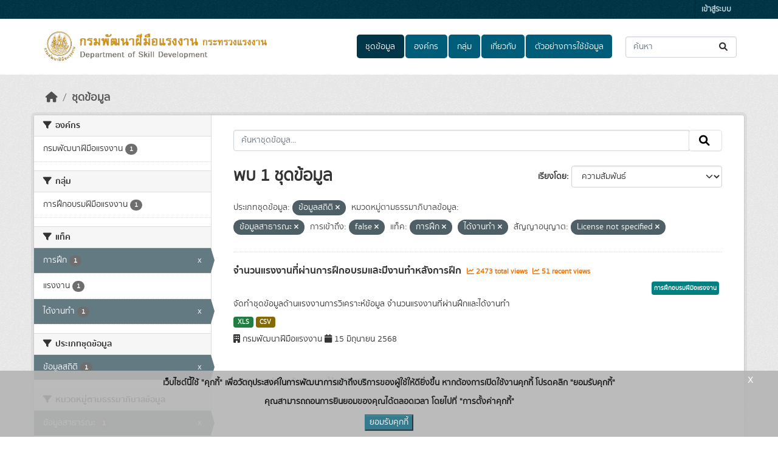

--- FILE ---
content_type: text/html; charset=utf-8
request_url: https://opendata.dsd.go.th/dataset/?data_type=%E0%B8%82%E0%B9%89%E0%B8%AD%E0%B8%A1%E0%B8%B9%E0%B8%A5%E0%B8%AA%E0%B8%96%E0%B8%B4%E0%B8%95%E0%B8%B4&data_category=%E0%B8%82%E0%B9%89%E0%B8%AD%E0%B8%A1%E0%B8%B9%E0%B8%A5%E0%B8%AA%E0%B8%B2%E0%B8%98%E0%B8%B2%E0%B8%A3%E0%B8%93%E0%B8%B0&private=false&tags=%E0%B8%81%E0%B8%B2%E0%B8%A3%E0%B8%9D%E0%B8%B6%E0%B8%81&tags=%E0%B9%84%E0%B8%94%E0%B9%89%E0%B8%87%E0%B8%B2%E0%B8%99%E0%B8%97%E0%B8%B3&license_id=License+not+specified
body_size: 9435
content:
<!DOCTYPE html>
<!--[if IE 9]> <html lang="th" class="ie9"> <![endif]-->
<!--[if gt IE 8]><!--> <html lang="th"  > <!--<![endif]-->
  <head>
    <meta charset="utf-8" />
      <meta name="csrf_field_name" content="_csrf_token" />
      <meta name="_csrf_token" content="IjAwODg4MGQ5ZGY5MjU5OGQ1NDQ2OTliOTQ0MmM2OTgxYTZiZjYzODMi.aX6bsA.lvuZd7kHpr6H4QL1n0ao95FuW3E" />

      <meta name="generator" content="ckan 2.10.7" />
      <meta name="viewport" content="width=device-width, initial-scale=1.0">
    <title>ชุดข้อมูล - opendata.dsd.go.th</title>

    
    
    <link rel="shortcut icon" href="/uploads/admin/2025-06-26-091734.798945Logo-DSD-01.png" />
    
    
        <link rel="alternate" type="text/n3" href="https://opendata.dsd.go.th/catalog.n3"/>
        <link rel="alternate" type="text/turtle" href="https://opendata.dsd.go.th/catalog.ttl"/>
        <link rel="alternate" type="application/rdf+xml" href="https://opendata.dsd.go.th/catalog.xml"/>
        <link rel="alternate" type="application/ld+json" href="https://opendata.dsd.go.th/catalog.jsonld"/>
    

  
  
    
  
      
      
      
    
  

    
    

  

  


    



    
  
      
      
    
  <script
  src="https://code.jquery.com/jquery-3.7.1.js"
  integrity="sha256-eKhayi8LEQwp4NKxN+CfCh+3qOVUtJn3QNZ0TciWLP4="
  crossorigin="anonymous"></script>
  <script
  src="https://code.jquery.com/ui/1.14.1/jquery-ui.js"
  integrity="sha256-9zljDKpE/mQxmaR4V2cGVaQ7arF3CcXxarvgr7Sj8Uc="
  crossorigin="anonymous"></script>
  <!--<script
  src="https://cdn.jsdelivr.net/npm/bootstrap@5.3.3/dist/js/bootstrap.min.js"
  integrity="sha384-0pUGZvbkm6XF6gxjEnlmuGrJXVbNuzT9qBBavbLwCsOGabYfZo0T0to5eqruptLy"
  crossorigin="anonymous"></script>-->


    
    <link href="/webassets/base/1c87a999_main.css" rel="stylesheet"/>
<link href="/webassets/ckanext-scheming/728ec589_scheming_css.css" rel="stylesheet"/>
<link href="/webassets/ckanext-geoview/f197a782_geo-resource-styles.css" rel="stylesheet"/>
<link href="/webassets/ckanext-activity/6ac15be0_activity.css" rel="stylesheet"/>
<link href="/webassets/ckanext-thai-gdc/bc075137_thai_gdc.css" rel="stylesheet"/>
<link href="/webassets/ckanext-thai-gdc/3c316e2d_thai_gdc_main.css" rel="stylesheet"/>
    
  </head>

  
  <body data-site-root="https://opendata.dsd.go.th/" data-locale-root="https://opendata.dsd.go.th/" >

    
    <div class="visually-hidden-focusable"><a href="#content">Skip to main content</a></div>
  

  
    

 
<div class="account-masthead">
  <div class="container">
     
    <nav class="account not-authed" aria-label="Account">
      <ul class="list-unstyled">
        
        <li><a href="/user/login">เข้าสู่ระบบ</a></li>
         
      </ul>
    </nav>
     
  </div>
</div>

<header class="masthead">
  <div class="container">
      
    <nav class="navbar navbar-expand-lg navbar-light">
      <hgroup class="header-image navbar-left">

      
      
      <a class="logo" href="/">
        <img src="/uploads/admin/2025-06-26-090328.520932banner-open-data.png" alt="opendata.dsd.go.th"
          title="opendata.dsd.go.th" />
      </a>
      
      

       </hgroup>
      <button class="navbar-toggler" type="button" data-bs-toggle="collapse" data-bs-target="#main-navigation-toggle"
        aria-controls="main-navigation-toggle" aria-expanded="false" aria-label="Toggle navigation">
        <span class="fa fa-bars text-white"></span>
      </button>

      <div class="main-navbar collapse navbar-collapse" id="main-navigation-toggle">
        <ul class="navbar-nav ms-auto mb-2 mb-lg-0">
          
            
  
              
              

		          <li class="active"><a href="/dataset/">ชุดข้อมูล</a></li><li><a href="/organization/">องค์กร</a></li><li><a href="/group/">กลุ่ม</a></li><li><a href="/about">เกี่ยวกับ</a></li>
	          
  <li><a href="/showcase">ตัวอย่างการใช้ข้อมูล</a></li>

          </ul>

      
      
          <form class="d-flex site-search" action="/dataset/" method="get">
              <label class="d-none" for="field-sitewide-search">Search Datasets...</label>
              <input id="field-sitewide-search" class="form-control me-2"  type="text" name="q" placeholder="ค้นหา" aria-label="ค้นหาชุดข้อมูล..."/>
              <button class="btn" type="submit" aria-label="Submit"><i class="fa fa-search"></i></button>
          </form>
      
      </div>
    </nav>
  </div>
</header>

  
    <div class="main">
      <div id="content" class="container">
        
          
            <div class="flash-messages">
              
  

            </div>
          

          
            <div class="toolbar" role="navigation" aria-label="Breadcrumb">
              
                
                  <ol class="breadcrumb">
                    
<li class="home"><a href="/" aria-label="หน้าหลัก"><i class="fa fa-home"></i><span> หน้าหลัก</span></a></li>
                    
  <li class="active"><a href="/dataset/">ชุดข้อมูล</a></li>

                  </ol>
                
              
            </div>
          

          <div class="row wrapper">
            
            
            

            
              <aside class="secondary col-md-3">
                
                
  <div class="filters">
    <div>
      
        

    
    
	
	    
		<section class="module module-narrow module-shallow">
		    
			<h2 class="module-heading">
			    <i class="fa fa-filter"></i>
			    องค์กร
			</h2>
		    
		    

    
    <nav aria-label="องค์กร">
        <ul class="list-unstyled nav nav-simple nav-facet">
        
            
            

            

            
            
            <li class="nav-item ">
            <a href="/dataset/?data_type=%E0%B8%82%E0%B9%89%E0%B8%AD%E0%B8%A1%E0%B8%B9%E0%B8%A5%E0%B8%AA%E0%B8%96%E0%B8%B4%E0%B8%95%E0%B8%B4&amp;data_category=%E0%B8%82%E0%B9%89%E0%B8%AD%E0%B8%A1%E0%B8%B9%E0%B8%A5%E0%B8%AA%E0%B8%B2%E0%B8%98%E0%B8%B2%E0%B8%A3%E0%B8%93%E0%B8%B0&amp;private=false&amp;tags=%E0%B8%81%E0%B8%B2%E0%B8%A3%E0%B8%9D%E0%B8%B6%E0%B8%81&amp;tags=%E0%B9%84%E0%B8%94%E0%B9%89%E0%B8%87%E0%B8%B2%E0%B8%99%E0%B8%97%E0%B8%B3&amp;license_id=License+not+specified&amp;organization=dsd-go-th" title="">
                <span class="item-label">กรมพัฒนาฝีมือแรงงาน</span>
                <!--<span class="hidden separator"> - </span>-->
                <span class="item-count badge">1</span>
                
            </a>
            </li>
        
        </ul>
    </nav>

    <p class="module-footer">
        
        
        
    </p>
    


		</section>
	    
	
    

      
        

    
    
	
	    
		<section class="module module-narrow module-shallow">
		    
			<h2 class="module-heading">
			    <i class="fa fa-filter"></i>
			    กลุ่ม
			</h2>
		    
		    

    
    <nav aria-label="กลุ่ม">
        <ul class="list-unstyled nav nav-simple nav-facet">
        
            
            

            

            
            
            <li class="nav-item ">
            <a href="/dataset/?data_type=%E0%B8%82%E0%B9%89%E0%B8%AD%E0%B8%A1%E0%B8%B9%E0%B8%A5%E0%B8%AA%E0%B8%96%E0%B8%B4%E0%B8%95%E0%B8%B4&amp;data_category=%E0%B8%82%E0%B9%89%E0%B8%AD%E0%B8%A1%E0%B8%B9%E0%B8%A5%E0%B8%AA%E0%B8%B2%E0%B8%98%E0%B8%B2%E0%B8%A3%E0%B8%93%E0%B8%B0&amp;private=false&amp;tags=%E0%B8%81%E0%B8%B2%E0%B8%A3%E0%B8%9D%E0%B8%B6%E0%B8%81&amp;tags=%E0%B9%84%E0%B8%94%E0%B9%89%E0%B8%87%E0%B8%B2%E0%B8%99%E0%B8%97%E0%B8%B3&amp;license_id=License+not+specified&amp;groups=training" title="">
                <span class="item-label">การฝึกอบรมฝีมือแรงงาน</span>
                <!--<span class="hidden separator"> - </span>-->
                <span class="item-count badge">1</span>
                
            </a>
            </li>
        
        </ul>
    </nav>

    <p class="module-footer">
        
        
        
    </p>
    


		</section>
	    
	
    

      
        

    
    
	
	    
		<section class="module module-narrow module-shallow">
		    
			<h2 class="module-heading">
			    <i class="fa fa-filter"></i>
			    แท็ค
			</h2>
		    
		    

    
    <nav aria-label="แท็ค">
        <ul class="list-unstyled nav nav-simple nav-facet">
        
            
            

            

            
            
            <li class="nav-item  active">
            <a href="/dataset/?data_type=%E0%B8%82%E0%B9%89%E0%B8%AD%E0%B8%A1%E0%B8%B9%E0%B8%A5%E0%B8%AA%E0%B8%96%E0%B8%B4%E0%B8%95%E0%B8%B4&amp;data_category=%E0%B8%82%E0%B9%89%E0%B8%AD%E0%B8%A1%E0%B8%B9%E0%B8%A5%E0%B8%AA%E0%B8%B2%E0%B8%98%E0%B8%B2%E0%B8%A3%E0%B8%93%E0%B8%B0&amp;private=false&amp;tags=%E0%B9%84%E0%B8%94%E0%B9%89%E0%B8%87%E0%B8%B2%E0%B8%99%E0%B8%97%E0%B8%B3&amp;license_id=License+not+specified" title="">
                <span class="item-label">การฝึก</span>
                <!--<span class="hidden separator"> - </span>-->
                <span class="item-count badge">1</span>
                <span class="facet-close">x</span>
            </a>
            </li>
        
            
            

            

            
            
            <li class="nav-item ">
            <a href="/dataset/?data_type=%E0%B8%82%E0%B9%89%E0%B8%AD%E0%B8%A1%E0%B8%B9%E0%B8%A5%E0%B8%AA%E0%B8%96%E0%B8%B4%E0%B8%95%E0%B8%B4&amp;data_category=%E0%B8%82%E0%B9%89%E0%B8%AD%E0%B8%A1%E0%B8%B9%E0%B8%A5%E0%B8%AA%E0%B8%B2%E0%B8%98%E0%B8%B2%E0%B8%A3%E0%B8%93%E0%B8%B0&amp;private=false&amp;tags=%E0%B8%81%E0%B8%B2%E0%B8%A3%E0%B8%9D%E0%B8%B6%E0%B8%81&amp;tags=%E0%B9%84%E0%B8%94%E0%B9%89%E0%B8%87%E0%B8%B2%E0%B8%99%E0%B8%97%E0%B8%B3&amp;license_id=License+not+specified&amp;tags=%E0%B9%81%E0%B8%A3%E0%B8%87%E0%B8%87%E0%B8%B2%E0%B8%99" title="">
                <span class="item-label">แรงงาน</span>
                <!--<span class="hidden separator"> - </span>-->
                <span class="item-count badge">1</span>
                
            </a>
            </li>
        
            
            

            

            
            
            <li class="nav-item  active">
            <a href="/dataset/?data_type=%E0%B8%82%E0%B9%89%E0%B8%AD%E0%B8%A1%E0%B8%B9%E0%B8%A5%E0%B8%AA%E0%B8%96%E0%B8%B4%E0%B8%95%E0%B8%B4&amp;data_category=%E0%B8%82%E0%B9%89%E0%B8%AD%E0%B8%A1%E0%B8%B9%E0%B8%A5%E0%B8%AA%E0%B8%B2%E0%B8%98%E0%B8%B2%E0%B8%A3%E0%B8%93%E0%B8%B0&amp;private=false&amp;tags=%E0%B8%81%E0%B8%B2%E0%B8%A3%E0%B8%9D%E0%B8%B6%E0%B8%81&amp;license_id=License+not+specified" title="">
                <span class="item-label">ได้งานทำ</span>
                <!--<span class="hidden separator"> - </span>-->
                <span class="item-count badge">1</span>
                <span class="facet-close">x</span>
            </a>
            </li>
        
        </ul>
    </nav>

    <p class="module-footer">
        
        
        
    </p>
    


		</section>
	    
	
    

      
        

    
    
	
	    
		<section class="module module-narrow module-shallow">
		    
			<h2 class="module-heading">
			    <i class="fa fa-filter"></i>
			    ประเภทชุดข้อมูล
			</h2>
		    
		    

    
    <nav aria-label="ประเภทชุดข้อมูล">
        <ul class="list-unstyled nav nav-simple nav-facet">
        
            
            

            

            
            
            <li class="nav-item  active">
            <a href="/dataset/?data_category=%E0%B8%82%E0%B9%89%E0%B8%AD%E0%B8%A1%E0%B8%B9%E0%B8%A5%E0%B8%AA%E0%B8%B2%E0%B8%98%E0%B8%B2%E0%B8%A3%E0%B8%93%E0%B8%B0&amp;private=false&amp;tags=%E0%B8%81%E0%B8%B2%E0%B8%A3%E0%B8%9D%E0%B8%B6%E0%B8%81&amp;tags=%E0%B9%84%E0%B8%94%E0%B9%89%E0%B8%87%E0%B8%B2%E0%B8%99%E0%B8%97%E0%B8%B3&amp;license_id=License+not+specified" title="">
                <span class="item-label">ข้อมูลสถิติ</span>
                <!--<span class="hidden separator"> - </span>-->
                <span class="item-count badge">1</span>
                <span class="facet-close">x</span>
            </a>
            </li>
        
        </ul>
    </nav>

    <p class="module-footer">
        
        
        
    </p>
    


		</section>
	    
	
    

      
        

    
    
	
	    
		<section class="module module-narrow module-shallow">
		    
			<h2 class="module-heading">
			    <i class="fa fa-filter"></i>
			    หมวดหมู่ตามธรรมาภิบาลข้อมูล
			</h2>
		    
		    

    
    <nav aria-label="หมวดหมู่ตามธรรมาภิบาลข้อมูล">
        <ul class="list-unstyled nav nav-simple nav-facet">
        
            
            

            

            
            
            <li class="nav-item  active">
            <a href="/dataset/?data_type=%E0%B8%82%E0%B9%89%E0%B8%AD%E0%B8%A1%E0%B8%B9%E0%B8%A5%E0%B8%AA%E0%B8%96%E0%B8%B4%E0%B8%95%E0%B8%B4&amp;private=false&amp;tags=%E0%B8%81%E0%B8%B2%E0%B8%A3%E0%B8%9D%E0%B8%B6%E0%B8%81&amp;tags=%E0%B9%84%E0%B8%94%E0%B9%89%E0%B8%87%E0%B8%B2%E0%B8%99%E0%B8%97%E0%B8%B3&amp;license_id=License+not+specified" title="">
                <span class="item-label">ข้อมูลสาธารณะ</span>
                <!--<span class="hidden separator"> - </span>-->
                <span class="item-count badge">1</span>
                <span class="facet-close">x</span>
            </a>
            </li>
        
        </ul>
    </nav>

    <p class="module-footer">
        
        
        
    </p>
    


		</section>
	    
	
    

      
        

    
    
	
	    
		<section class="module module-narrow module-shallow">
		    
			<h2 class="module-heading">
			    <i class="fa fa-filter"></i>
			    ระดับชั้นข้อมูล
			</h2>
		    
		    

    
    <p class="module-content empty">ไม่พบ ระดับชั้นข้อมูล ที่ตรงกับที่ค้นหา</p>
    


		</section>
	    
	
    

      
        

    
    
	
	    
		<section class="module module-narrow module-shallow">
		    
			<h2 class="module-heading">
			    <i class="fa fa-filter"></i>
			    การเข้าถึง
			</h2>
		    
		    

    
    <nav aria-label="การเข้าถึง">
        <ul class="list-unstyled nav nav-simple nav-facet">
        
            
            

            
                
            

            
            
            <li class="nav-item  active">
            <a href="/dataset/?data_type=%E0%B8%82%E0%B9%89%E0%B8%AD%E0%B8%A1%E0%B8%B9%E0%B8%A5%E0%B8%AA%E0%B8%96%E0%B8%B4%E0%B8%95%E0%B8%B4&amp;data_category=%E0%B8%82%E0%B9%89%E0%B8%AD%E0%B8%A1%E0%B8%B9%E0%B8%A5%E0%B8%AA%E0%B8%B2%E0%B8%98%E0%B8%B2%E0%B8%A3%E0%B8%93%E0%B8%B0&amp;tags=%E0%B8%81%E0%B8%B2%E0%B8%A3%E0%B8%9D%E0%B8%B6%E0%B8%81&amp;tags=%E0%B9%84%E0%B8%94%E0%B9%89%E0%B8%87%E0%B8%B2%E0%B8%99%E0%B8%97%E0%B8%B3&amp;license_id=License+not+specified" title="">
                <span class="item-label">สาธารณะ</span>
                <!--<span class="hidden separator"> - </span>-->
                <span class="item-count badge">1</span>
                <span class="facet-close">x</span>
            </a>
            </li>
        
        </ul>
    </nav>

    <p class="module-footer">
        
        
        
    </p>
    


		</section>
	    
	
    

      
        

    
    
	
	    
		<section class="module module-narrow module-shallow">
		    
			<h2 class="module-heading">
			    <i class="fa fa-filter"></i>
			    รูปแบบ
			</h2>
		    
		    

    
    <nav aria-label="รูปแบบ">
        <ul class="list-unstyled nav nav-simple nav-facet">
        
            
            

            

            
            
            <li class="nav-item ">
            <a href="/dataset/?data_type=%E0%B8%82%E0%B9%89%E0%B8%AD%E0%B8%A1%E0%B8%B9%E0%B8%A5%E0%B8%AA%E0%B8%96%E0%B8%B4%E0%B8%95%E0%B8%B4&amp;data_category=%E0%B8%82%E0%B9%89%E0%B8%AD%E0%B8%A1%E0%B8%B9%E0%B8%A5%E0%B8%AA%E0%B8%B2%E0%B8%98%E0%B8%B2%E0%B8%A3%E0%B8%93%E0%B8%B0&amp;private=false&amp;tags=%E0%B8%81%E0%B8%B2%E0%B8%A3%E0%B8%9D%E0%B8%B6%E0%B8%81&amp;tags=%E0%B9%84%E0%B8%94%E0%B9%89%E0%B8%87%E0%B8%B2%E0%B8%99%E0%B8%97%E0%B8%B3&amp;license_id=License+not+specified&amp;res_format=CSV" title="">
                <span class="item-label">CSV</span>
                <!--<span class="hidden separator"> - </span>-->
                <span class="item-count badge">1</span>
                
            </a>
            </li>
        
            
            

            

            
            
            <li class="nav-item ">
            <a href="/dataset/?data_type=%E0%B8%82%E0%B9%89%E0%B8%AD%E0%B8%A1%E0%B8%B9%E0%B8%A5%E0%B8%AA%E0%B8%96%E0%B8%B4%E0%B8%95%E0%B8%B4&amp;data_category=%E0%B8%82%E0%B9%89%E0%B8%AD%E0%B8%A1%E0%B8%B9%E0%B8%A5%E0%B8%AA%E0%B8%B2%E0%B8%98%E0%B8%B2%E0%B8%A3%E0%B8%93%E0%B8%B0&amp;private=false&amp;tags=%E0%B8%81%E0%B8%B2%E0%B8%A3%E0%B8%9D%E0%B8%B6%E0%B8%81&amp;tags=%E0%B9%84%E0%B8%94%E0%B9%89%E0%B8%87%E0%B8%B2%E0%B8%99%E0%B8%97%E0%B8%B3&amp;license_id=License+not+specified&amp;res_format=XLS" title="">
                <span class="item-label">XLS</span>
                <!--<span class="hidden separator"> - </span>-->
                <span class="item-count badge">1</span>
                
            </a>
            </li>
        
        </ul>
    </nav>

    <p class="module-footer">
        
        
        
    </p>
    


		</section>
	    
	
    

      
        

    
    
	
	    
		<section class="module module-narrow module-shallow">
		    
			<h2 class="module-heading">
			    <i class="fa fa-filter"></i>
			    สัญญาอนุญาต
			</h2>
		    
		    

    
    <nav aria-label="สัญญาอนุญาต">
        <ul class="list-unstyled nav nav-simple nav-facet">
        
            
            

            

            
            
            <li class="nav-item  active">
            <a href="/dataset/?data_type=%E0%B8%82%E0%B9%89%E0%B8%AD%E0%B8%A1%E0%B8%B9%E0%B8%A5%E0%B8%AA%E0%B8%96%E0%B8%B4%E0%B8%95%E0%B8%B4&amp;data_category=%E0%B8%82%E0%B9%89%E0%B8%AD%E0%B8%A1%E0%B8%B9%E0%B8%A5%E0%B8%AA%E0%B8%B2%E0%B8%98%E0%B8%B2%E0%B8%A3%E0%B8%93%E0%B8%B0&amp;private=false&amp;tags=%E0%B8%81%E0%B8%B2%E0%B8%A3%E0%B8%9D%E0%B8%B6%E0%B8%81&amp;tags=%E0%B9%84%E0%B8%94%E0%B9%89%E0%B8%87%E0%B8%B2%E0%B8%99%E0%B8%97%E0%B8%B3" title="">
                <span class="item-label">License not specified</span>
                <!--<span class="hidden separator"> - </span>-->
                <span class="item-count badge">1</span>
                <span class="facet-close">x</span>
            </a>
            </li>
        
        </ul>
    </nav>

    <p class="module-footer">
        
        
        
    </p>
    


		</section>
	    
	
    

      
    </div>
    <a class="close no-text hide-filters"><i class="fa fa-times-circle"></i><span class="text">close</span></a>
  </div>

              </aside>
            

            
              <div class="primary col-md-9 col-xs-12" role="main">
                
                
  <section class="module">
    <div class="module-content">
      
        
      
      
        
        
        







<form id="dataset-search-form" class="search-form" method="get" data-module="select-switch">

  
    
    <div class="input-group search-input-group">
      <input aria-label="ค้นหาชุดข้อมูล..." id="field-giant-search" type="text" class="form-control input-lg" name="q" value="" autocomplete="off" placeholder="ค้นหาชุดข้อมูล...">
      
      <span class="input-group-btn">
        <button class="btn btn-default btn-lg" type="submit" value="search" aria-label="Submit">
          <i class="fa fa-search"></i>
        </button>
      </span>
      
    </div>
  
    


  
    <span>






<input type="hidden" name="data_type" value="ข้อมูลสถิติ" />





<input type="hidden" name="data_category" value="ข้อมูลสาธารณะ" />





<input type="hidden" name="private" value="false" />





<input type="hidden" name="tags" value="การฝึก" />





<input type="hidden" name="tags" value="ได้งานทำ" />





<input type="hidden" name="license_id" value="License not specified" />



</span>
  

  
    
      <div class="form-group control-order-by">
        <label for="field-order-by">เรียงโดย</label>
        <select id="field-order-by" name="sort" class="form-control form-select">
          
            
              <option value="score desc, metadata_modified desc" selected="selected">ความสัมพันธ์</option>
            
          
            
              <option value="title_string asc">เรียงชื่อตามลำดับตัวอักษร (ก-ฮ)</option>
            
          
            
              <option value="title_string desc">เรียงชื่อตามลำดับตัวอักษร (ฮ-ก)</option>
            
          
            
              <option value="metadata_modified desc">ถูกแก้ไขครั้งสุดท้าย</option>
            
          
            
              <option value="views_recent desc">ได้รับความสนใจ</option>
            
          
        </select>
        
        <button class="btn btn-default js-hide" type="submit">ไป</button>
        
      </div>
    
  

  
    
      <h1>
  
    
    
  
  
  

พบ 1 ชุดข้อมูล</h1>
    
  

  
    
      <p class="filter-list">
        
          
          <span class="facet">ประเภทชุดข้อมูล:</span>
          
            <span class="filtered pill">ข้อมูลสถิติ
              <a href="/dataset/?data_category=%E0%B8%82%E0%B9%89%E0%B8%AD%E0%B8%A1%E0%B8%B9%E0%B8%A5%E0%B8%AA%E0%B8%B2%E0%B8%98%E0%B8%B2%E0%B8%A3%E0%B8%93%E0%B8%B0&amp;private=false&amp;tags=%E0%B8%81%E0%B8%B2%E0%B8%A3%E0%B8%9D%E0%B8%B6%E0%B8%81&amp;tags=%E0%B9%84%E0%B8%94%E0%B9%89%E0%B8%87%E0%B8%B2%E0%B8%99%E0%B8%97%E0%B8%B3&amp;license_id=License+not+specified" class="remove" title="ถอดถอน"><i class="fa fa-times"></i></a>
            </span>
          
        
          
          <span class="facet">หมวดหมู่ตามธรรมาภิบาลข้อมูล:</span>
          
            <span class="filtered pill">ข้อมูลสาธารณะ
              <a href="/dataset/?data_type=%E0%B8%82%E0%B9%89%E0%B8%AD%E0%B8%A1%E0%B8%B9%E0%B8%A5%E0%B8%AA%E0%B8%96%E0%B8%B4%E0%B8%95%E0%B8%B4&amp;private=false&amp;tags=%E0%B8%81%E0%B8%B2%E0%B8%A3%E0%B8%9D%E0%B8%B6%E0%B8%81&amp;tags=%E0%B9%84%E0%B8%94%E0%B9%89%E0%B8%87%E0%B8%B2%E0%B8%99%E0%B8%97%E0%B8%B3&amp;license_id=License+not+specified" class="remove" title="ถอดถอน"><i class="fa fa-times"></i></a>
            </span>
          
        
          
          <span class="facet">การเข้าถึง:</span>
          
            <span class="filtered pill">false
              <a href="/dataset/?data_type=%E0%B8%82%E0%B9%89%E0%B8%AD%E0%B8%A1%E0%B8%B9%E0%B8%A5%E0%B8%AA%E0%B8%96%E0%B8%B4%E0%B8%95%E0%B8%B4&amp;data_category=%E0%B8%82%E0%B9%89%E0%B8%AD%E0%B8%A1%E0%B8%B9%E0%B8%A5%E0%B8%AA%E0%B8%B2%E0%B8%98%E0%B8%B2%E0%B8%A3%E0%B8%93%E0%B8%B0&amp;tags=%E0%B8%81%E0%B8%B2%E0%B8%A3%E0%B8%9D%E0%B8%B6%E0%B8%81&amp;tags=%E0%B9%84%E0%B8%94%E0%B9%89%E0%B8%87%E0%B8%B2%E0%B8%99%E0%B8%97%E0%B8%B3&amp;license_id=License+not+specified" class="remove" title="ถอดถอน"><i class="fa fa-times"></i></a>
            </span>
          
        
          
          <span class="facet">แท็ค:</span>
          
            <span class="filtered pill">การฝึก
              <a href="/dataset/?data_type=%E0%B8%82%E0%B9%89%E0%B8%AD%E0%B8%A1%E0%B8%B9%E0%B8%A5%E0%B8%AA%E0%B8%96%E0%B8%B4%E0%B8%95%E0%B8%B4&amp;data_category=%E0%B8%82%E0%B9%89%E0%B8%AD%E0%B8%A1%E0%B8%B9%E0%B8%A5%E0%B8%AA%E0%B8%B2%E0%B8%98%E0%B8%B2%E0%B8%A3%E0%B8%93%E0%B8%B0&amp;private=false&amp;tags=%E0%B9%84%E0%B8%94%E0%B9%89%E0%B8%87%E0%B8%B2%E0%B8%99%E0%B8%97%E0%B8%B3&amp;license_id=License+not+specified" class="remove" title="ถอดถอน"><i class="fa fa-times"></i></a>
            </span>
          
            <span class="filtered pill">ได้งานทำ
              <a href="/dataset/?data_type=%E0%B8%82%E0%B9%89%E0%B8%AD%E0%B8%A1%E0%B8%B9%E0%B8%A5%E0%B8%AA%E0%B8%96%E0%B8%B4%E0%B8%95%E0%B8%B4&amp;data_category=%E0%B8%82%E0%B9%89%E0%B8%AD%E0%B8%A1%E0%B8%B9%E0%B8%A5%E0%B8%AA%E0%B8%B2%E0%B8%98%E0%B8%B2%E0%B8%A3%E0%B8%93%E0%B8%B0&amp;private=false&amp;tags=%E0%B8%81%E0%B8%B2%E0%B8%A3%E0%B8%9D%E0%B8%B6%E0%B8%81&amp;license_id=License+not+specified" class="remove" title="ถอดถอน"><i class="fa fa-times"></i></a>
            </span>
          
        
          
          <span class="facet">สัญญาอนุญาต:</span>
          
            <span class="filtered pill">License not specified
              <a href="/dataset/?data_type=%E0%B8%82%E0%B9%89%E0%B8%AD%E0%B8%A1%E0%B8%B9%E0%B8%A5%E0%B8%AA%E0%B8%96%E0%B8%B4%E0%B8%95%E0%B8%B4&amp;data_category=%E0%B8%82%E0%B9%89%E0%B8%AD%E0%B8%A1%E0%B8%B9%E0%B8%A5%E0%B8%AA%E0%B8%B2%E0%B8%98%E0%B8%B2%E0%B8%A3%E0%B8%93%E0%B8%B0&amp;private=false&amp;tags=%E0%B8%81%E0%B8%B2%E0%B8%A3%E0%B8%9D%E0%B8%B6%E0%B8%81&amp;tags=%E0%B9%84%E0%B8%94%E0%B9%89%E0%B8%87%E0%B8%B2%E0%B8%99%E0%B8%97%E0%B8%B3" class="remove" title="ถอดถอน"><i class="fa fa-times"></i></a>
            </span>
          
        
      </p>
      <a class="show-filters btn btn-default">กรองผลลัพธ์</a>
    
  

</form>




      
      
        

  
    <ul class="dataset-list list-unstyled">
    	
	      
	        




  <li class="dataset-item">
    
      <div class="dataset-content">
        
          <h2 class="dataset-heading">
            
              
            
            
    <a href="/dataset/7-2565" title="จำนวนแรงงานที่ผ่านการฝึกอบรมและมีงานทำหลังการฝึก">
      จำนวนแรงงานที่ผ่านการฝึกอบรมและมีงานทำหลังการฝึก
    </a>
            
            
              
              
                  <span class="textRecentViews">
                    <i class="fa fa-line-chart" aria-hidden="true"></i>
                    2473 total views
                  </span>
                  <span class="textRecentViews">
                    <i class="fa fa-line-chart" aria-hidden="true"></i>
                    51 recent views
                  </span>
              
            
          </h2>
        
        <div style="text-align: right;">
            
            <div class="blockTagSearch">
            
            
                <a class="aNoBUnder btn" href="/group/training"
                   style="white-space: nowrap;background-color: teal;color: white;margin:0 5px 5px 0;padding: 3px;font-size:.7em;">
                    การฝึกอบรมฝีมือแรงงาน
                </a>
            
            </div>
            
        </div>
        
          
            <div>จัดทำชุดข้อมูลด้านแรงงานการวิเคราะห์ข้อมูล จำนวนแรงงานที่ผ่านฝึกและได้งานทำ</div>
          
        
      </div>
      
        
          
            <ul class="dataset-resources list-unstyled">
              
                  
                  
                    
                  
                    
                  
                    
                  
                    
                  
                    
                  
                    
                  
                    
                  
                
                <li>
                  <a href="/dataset/7-2565" class="badge badge-default" data-format="xls">XLS</a>
                </li>
                
                <li>
                  <a href="/dataset/7-2565" class="badge badge-default" data-format="csv">CSV</a>
                </li>
                
              
            </ul>
          
        
      
    
    <div style="margin-top: 8px;">
        <i class="fa fa-building" aria-hidden="true"></i>
        กรมพัฒนาฝีมือแรงงาน
        <i class="fa fa-calendar" aria-hidden="true"></i>
        15 มิถุนายน 2568
    </div>
  </li>

	      
	    
    </ul>
  

      
    </div>

    
      
    
  </section>

  
    <section class="module">
      <div class="module-content">
        
          <small>
            
            
            
          คุณสามารถเข้าถึงคลังทาง <a href="/api/3">API</a> (ให้ดู <a href="http://docs.ckan.org/en/2.10/api/">คู่มือ API</a>). 
          </small>
        
      </div>
    </section>
  

              </div>
            
          </div>
        
      </div>
    </div>
  
    <footer class="site-footer">
  <div class="container">
    
      <div class="blockFooter">
          
           <div class="bgFooterTop">
                <div class="container">
                    <div class="row">
                        <div class="col-md-7 col-sm-7 col-xs-12">
                            <div class="row">
                                <div class="col-md-12 col-sm-12 col-xs-12">
                                    <div class="d-flex flex-row">
                                        <div><i class="fa fa-map-marker iconFooter"></i></div>
                                        <div><p>กรมพัฒนาฝีมือแรงงาน
ถ.มิตรไมตรี ดินแดง กรุงเทพฯ 10400</p></div>
                                    </div>
                                </div>

                                <div class="col-md-12 col-sm-12 col-xs-12 mt-1">
                                    <div class="d-flex flex-row">
                                            <div><i class="fa fa-phone iconFooter"></i></div>
                                            <div><p>0-2245-1707</p></div>
                                    </div>
                                </div>
                                <div class="col-md-12 col-sm-12 col-xs-12 mt-1">
                                    <div class="d-flex flex-row">
                                            <div><i class="fa fa-envelope iconFooter"></i></div>
                                            <div><p>saraban@dsd.go.th</p></div>
                                    </div>
                                </div>
                            </div>
                        </div>

                        <div class="col-md-5 col-sm-5 col-xs-12">
                            <div class="row">
                                
                                <div class="d-flex flex-row-reverse">
                                    <span>
                                        จำนวนผู้เข้าชม <span class="totalVisitor">357732<!-- at 2026-01-31 --></span>
                                    </span>
                                </div>
                                <div style="display: flex; justify-content: flex-end">
                                    <p>นโยบายการคุ้มครองข้อมูลส่วนบุคคล <a href="http://eit2.dsd.go.th/~pdpa/" target="_blank" rel="nofollow">http://eit2.dsd.go.th/~pdpa/</a></p>
                                </div>
                                
                                    
<form class="lang-select" action="/util/redirect" data-module="select-switch" method="POST" style="padding-left: 0px;">
  
<input type="hidden" name="_csrf_token" value="IjAwODg4MGQ5ZGY5MjU5OGQ1NDQ2OTliOTQ0MmM2OTgxYTZiZjYzODMi.aX6bsA.lvuZd7kHpr6H4QL1n0ao95FuW3E"/> 
  <div class="form-group" style="margin: 0px;">
    <label for="field-lang-select">ภาษา</label>
    <select id="field-lang-select" name="url" data-module="autocomplete" data-module-dropdown-class="lang-dropdown" data-module-container-class="lang-container">
      
        <option value="/en/dataset/?data_type=%E0%B8%82%E0%B9%89%E0%B8%AD%E0%B8%A1%E0%B8%B9%E0%B8%A5%E0%B8%AA%E0%B8%96%E0%B8%B4%E0%B8%95%E0%B8%B4&amp;data_category=%E0%B8%82%E0%B9%89%E0%B8%AD%E0%B8%A1%E0%B8%B9%E0%B8%A5%E0%B8%AA%E0%B8%B2%E0%B8%98%E0%B8%B2%E0%B8%A3%E0%B8%93%E0%B8%B0&amp;private=false&amp;tags=%E0%B8%81%E0%B8%B2%E0%B8%A3%E0%B8%9D%E0%B8%B6%E0%B8%81&amp;tags=%E0%B9%84%E0%B8%94%E0%B9%89%E0%B8%87%E0%B8%B2%E0%B8%99%E0%B8%97%E0%B8%B3&amp;license_id=License+not+specified" >
          English
        </option>
      
        <option value="/ja/dataset/?data_type=%E0%B8%82%E0%B9%89%E0%B8%AD%E0%B8%A1%E0%B8%B9%E0%B8%A5%E0%B8%AA%E0%B8%96%E0%B8%B4%E0%B8%95%E0%B8%B4&amp;data_category=%E0%B8%82%E0%B9%89%E0%B8%AD%E0%B8%A1%E0%B8%B9%E0%B8%A5%E0%B8%AA%E0%B8%B2%E0%B8%98%E0%B8%B2%E0%B8%A3%E0%B8%93%E0%B8%B0&amp;private=false&amp;tags=%E0%B8%81%E0%B8%B2%E0%B8%A3%E0%B8%9D%E0%B8%B6%E0%B8%81&amp;tags=%E0%B9%84%E0%B8%94%E0%B9%89%E0%B8%87%E0%B8%B2%E0%B8%99%E0%B8%97%E0%B8%B3&amp;license_id=License+not+specified" >
          日本語
        </option>
      
        <option value="/it/dataset/?data_type=%E0%B8%82%E0%B9%89%E0%B8%AD%E0%B8%A1%E0%B8%B9%E0%B8%A5%E0%B8%AA%E0%B8%96%E0%B8%B4%E0%B8%95%E0%B8%B4&amp;data_category=%E0%B8%82%E0%B9%89%E0%B8%AD%E0%B8%A1%E0%B8%B9%E0%B8%A5%E0%B8%AA%E0%B8%B2%E0%B8%98%E0%B8%B2%E0%B8%A3%E0%B8%93%E0%B8%B0&amp;private=false&amp;tags=%E0%B8%81%E0%B8%B2%E0%B8%A3%E0%B8%9D%E0%B8%B6%E0%B8%81&amp;tags=%E0%B9%84%E0%B8%94%E0%B9%89%E0%B8%87%E0%B8%B2%E0%B8%99%E0%B8%97%E0%B8%B3&amp;license_id=License+not+specified" >
          italiano
        </option>
      
        <option value="/cs_CZ/dataset/?data_type=%E0%B8%82%E0%B9%89%E0%B8%AD%E0%B8%A1%E0%B8%B9%E0%B8%A5%E0%B8%AA%E0%B8%96%E0%B8%B4%E0%B8%95%E0%B8%B4&amp;data_category=%E0%B8%82%E0%B9%89%E0%B8%AD%E0%B8%A1%E0%B8%B9%E0%B8%A5%E0%B8%AA%E0%B8%B2%E0%B8%98%E0%B8%B2%E0%B8%A3%E0%B8%93%E0%B8%B0&amp;private=false&amp;tags=%E0%B8%81%E0%B8%B2%E0%B8%A3%E0%B8%9D%E0%B8%B6%E0%B8%81&amp;tags=%E0%B9%84%E0%B8%94%E0%B9%89%E0%B8%87%E0%B8%B2%E0%B8%99%E0%B8%97%E0%B8%B3&amp;license_id=License+not+specified" >
          čeština (Česko)
        </option>
      
        <option value="/zh_Hant_TW/dataset/?data_type=%E0%B8%82%E0%B9%89%E0%B8%AD%E0%B8%A1%E0%B8%B9%E0%B8%A5%E0%B8%AA%E0%B8%96%E0%B8%B4%E0%B8%95%E0%B8%B4&amp;data_category=%E0%B8%82%E0%B9%89%E0%B8%AD%E0%B8%A1%E0%B8%B9%E0%B8%A5%E0%B8%AA%E0%B8%B2%E0%B8%98%E0%B8%B2%E0%B8%A3%E0%B8%93%E0%B8%B0&amp;private=false&amp;tags=%E0%B8%81%E0%B8%B2%E0%B8%A3%E0%B8%9D%E0%B8%B6%E0%B8%81&amp;tags=%E0%B9%84%E0%B8%94%E0%B9%89%E0%B8%87%E0%B8%B2%E0%B8%99%E0%B8%97%E0%B8%B3&amp;license_id=License+not+specified" >
          中文 (繁體, 台灣)
        </option>
      
        <option value="/mk/dataset/?data_type=%E0%B8%82%E0%B9%89%E0%B8%AD%E0%B8%A1%E0%B8%B9%E0%B8%A5%E0%B8%AA%E0%B8%96%E0%B8%B4%E0%B8%95%E0%B8%B4&amp;data_category=%E0%B8%82%E0%B9%89%E0%B8%AD%E0%B8%A1%E0%B8%B9%E0%B8%A5%E0%B8%AA%E0%B8%B2%E0%B8%98%E0%B8%B2%E0%B8%A3%E0%B8%93%E0%B8%B0&amp;private=false&amp;tags=%E0%B8%81%E0%B8%B2%E0%B8%A3%E0%B8%9D%E0%B8%B6%E0%B8%81&amp;tags=%E0%B9%84%E0%B8%94%E0%B9%89%E0%B8%87%E0%B8%B2%E0%B8%99%E0%B8%97%E0%B8%B3&amp;license_id=License+not+specified" >
          македонски
        </option>
      
        <option value="/sr/dataset/?data_type=%E0%B8%82%E0%B9%89%E0%B8%AD%E0%B8%A1%E0%B8%B9%E0%B8%A5%E0%B8%AA%E0%B8%96%E0%B8%B4%E0%B8%95%E0%B8%B4&amp;data_category=%E0%B8%82%E0%B9%89%E0%B8%AD%E0%B8%A1%E0%B8%B9%E0%B8%A5%E0%B8%AA%E0%B8%B2%E0%B8%98%E0%B8%B2%E0%B8%A3%E0%B8%93%E0%B8%B0&amp;private=false&amp;tags=%E0%B8%81%E0%B8%B2%E0%B8%A3%E0%B8%9D%E0%B8%B6%E0%B8%81&amp;tags=%E0%B9%84%E0%B8%94%E0%B9%89%E0%B8%87%E0%B8%B2%E0%B8%99%E0%B8%97%E0%B8%B3&amp;license_id=License+not+specified" >
          српски
        </option>
      
        <option value="/da_DK/dataset/?data_type=%E0%B8%82%E0%B9%89%E0%B8%AD%E0%B8%A1%E0%B8%B9%E0%B8%A5%E0%B8%AA%E0%B8%96%E0%B8%B4%E0%B8%95%E0%B8%B4&amp;data_category=%E0%B8%82%E0%B9%89%E0%B8%AD%E0%B8%A1%E0%B8%B9%E0%B8%A5%E0%B8%AA%E0%B8%B2%E0%B8%98%E0%B8%B2%E0%B8%A3%E0%B8%93%E0%B8%B0&amp;private=false&amp;tags=%E0%B8%81%E0%B8%B2%E0%B8%A3%E0%B8%9D%E0%B8%B6%E0%B8%81&amp;tags=%E0%B9%84%E0%B8%94%E0%B9%89%E0%B8%87%E0%B8%B2%E0%B8%99%E0%B8%97%E0%B8%B3&amp;license_id=License+not+specified" >
          dansk (Danmark)
        </option>
      
        <option value="/fi/dataset/?data_type=%E0%B8%82%E0%B9%89%E0%B8%AD%E0%B8%A1%E0%B8%B9%E0%B8%A5%E0%B8%AA%E0%B8%96%E0%B8%B4%E0%B8%95%E0%B8%B4&amp;data_category=%E0%B8%82%E0%B9%89%E0%B8%AD%E0%B8%A1%E0%B8%B9%E0%B8%A5%E0%B8%AA%E0%B8%B2%E0%B8%98%E0%B8%B2%E0%B8%A3%E0%B8%93%E0%B8%B0&amp;private=false&amp;tags=%E0%B8%81%E0%B8%B2%E0%B8%A3%E0%B8%9D%E0%B8%B6%E0%B8%81&amp;tags=%E0%B9%84%E0%B8%94%E0%B9%89%E0%B8%87%E0%B8%B2%E0%B8%99%E0%B8%97%E0%B8%B3&amp;license_id=License+not+specified" >
          suomi
        </option>
      
        <option value="/ca/dataset/?data_type=%E0%B8%82%E0%B9%89%E0%B8%AD%E0%B8%A1%E0%B8%B9%E0%B8%A5%E0%B8%AA%E0%B8%96%E0%B8%B4%E0%B8%95%E0%B8%B4&amp;data_category=%E0%B8%82%E0%B9%89%E0%B8%AD%E0%B8%A1%E0%B8%B9%E0%B8%A5%E0%B8%AA%E0%B8%B2%E0%B8%98%E0%B8%B2%E0%B8%A3%E0%B8%93%E0%B8%B0&amp;private=false&amp;tags=%E0%B8%81%E0%B8%B2%E0%B8%A3%E0%B8%9D%E0%B8%B6%E0%B8%81&amp;tags=%E0%B9%84%E0%B8%94%E0%B9%89%E0%B8%87%E0%B8%B2%E0%B8%99%E0%B8%97%E0%B8%B3&amp;license_id=License+not+specified" >
          català
        </option>
      
        <option value="/ne/dataset/?data_type=%E0%B8%82%E0%B9%89%E0%B8%AD%E0%B8%A1%E0%B8%B9%E0%B8%A5%E0%B8%AA%E0%B8%96%E0%B8%B4%E0%B8%95%E0%B8%B4&amp;data_category=%E0%B8%82%E0%B9%89%E0%B8%AD%E0%B8%A1%E0%B8%B9%E0%B8%A5%E0%B8%AA%E0%B8%B2%E0%B8%98%E0%B8%B2%E0%B8%A3%E0%B8%93%E0%B8%B0&amp;private=false&amp;tags=%E0%B8%81%E0%B8%B2%E0%B8%A3%E0%B8%9D%E0%B8%B6%E0%B8%81&amp;tags=%E0%B9%84%E0%B8%94%E0%B9%89%E0%B8%87%E0%B8%B2%E0%B8%99%E0%B8%97%E0%B8%B3&amp;license_id=License+not+specified" >
          नेपाली
        </option>
      
        <option value="/id/dataset/?data_type=%E0%B8%82%E0%B9%89%E0%B8%AD%E0%B8%A1%E0%B8%B9%E0%B8%A5%E0%B8%AA%E0%B8%96%E0%B8%B4%E0%B8%95%E0%B8%B4&amp;data_category=%E0%B8%82%E0%B9%89%E0%B8%AD%E0%B8%A1%E0%B8%B9%E0%B8%A5%E0%B8%AA%E0%B8%B2%E0%B8%98%E0%B8%B2%E0%B8%A3%E0%B8%93%E0%B8%B0&amp;private=false&amp;tags=%E0%B8%81%E0%B8%B2%E0%B8%A3%E0%B8%9D%E0%B8%B6%E0%B8%81&amp;tags=%E0%B9%84%E0%B8%94%E0%B9%89%E0%B8%87%E0%B8%B2%E0%B8%99%E0%B8%97%E0%B8%B3&amp;license_id=License+not+specified" >
          Indonesia
        </option>
      
        <option value="/uk/dataset/?data_type=%E0%B8%82%E0%B9%89%E0%B8%AD%E0%B8%A1%E0%B8%B9%E0%B8%A5%E0%B8%AA%E0%B8%96%E0%B8%B4%E0%B8%95%E0%B8%B4&amp;data_category=%E0%B8%82%E0%B9%89%E0%B8%AD%E0%B8%A1%E0%B8%B9%E0%B8%A5%E0%B8%AA%E0%B8%B2%E0%B8%98%E0%B8%B2%E0%B8%A3%E0%B8%93%E0%B8%B0&amp;private=false&amp;tags=%E0%B8%81%E0%B8%B2%E0%B8%A3%E0%B8%9D%E0%B8%B6%E0%B8%81&amp;tags=%E0%B9%84%E0%B8%94%E0%B9%89%E0%B8%87%E0%B8%B2%E0%B8%99%E0%B8%97%E0%B8%B3&amp;license_id=License+not+specified" >
          українська
        </option>
      
        <option value="/km/dataset/?data_type=%E0%B8%82%E0%B9%89%E0%B8%AD%E0%B8%A1%E0%B8%B9%E0%B8%A5%E0%B8%AA%E0%B8%96%E0%B8%B4%E0%B8%95%E0%B8%B4&amp;data_category=%E0%B8%82%E0%B9%89%E0%B8%AD%E0%B8%A1%E0%B8%B9%E0%B8%A5%E0%B8%AA%E0%B8%B2%E0%B8%98%E0%B8%B2%E0%B8%A3%E0%B8%93%E0%B8%B0&amp;private=false&amp;tags=%E0%B8%81%E0%B8%B2%E0%B8%A3%E0%B8%9D%E0%B8%B6%E0%B8%81&amp;tags=%E0%B9%84%E0%B8%94%E0%B9%89%E0%B8%87%E0%B8%B2%E0%B8%99%E0%B8%97%E0%B8%B3&amp;license_id=License+not+specified" >
          ខ្មែរ
        </option>
      
        <option value="/sr_Latn/dataset/?data_type=%E0%B8%82%E0%B9%89%E0%B8%AD%E0%B8%A1%E0%B8%B9%E0%B8%A5%E0%B8%AA%E0%B8%96%E0%B8%B4%E0%B8%95%E0%B8%B4&amp;data_category=%E0%B8%82%E0%B9%89%E0%B8%AD%E0%B8%A1%E0%B8%B9%E0%B8%A5%E0%B8%AA%E0%B8%B2%E0%B8%98%E0%B8%B2%E0%B8%A3%E0%B8%93%E0%B8%B0&amp;private=false&amp;tags=%E0%B8%81%E0%B8%B2%E0%B8%A3%E0%B8%9D%E0%B8%B6%E0%B8%81&amp;tags=%E0%B9%84%E0%B8%94%E0%B9%89%E0%B8%87%E0%B8%B2%E0%B8%99%E0%B8%97%E0%B8%B3&amp;license_id=License+not+specified" >
          srpski (latinica)
        </option>
      
        <option value="/bs/dataset/?data_type=%E0%B8%82%E0%B9%89%E0%B8%AD%E0%B8%A1%E0%B8%B9%E0%B8%A5%E0%B8%AA%E0%B8%96%E0%B8%B4%E0%B8%95%E0%B8%B4&amp;data_category=%E0%B8%82%E0%B9%89%E0%B8%AD%E0%B8%A1%E0%B8%B9%E0%B8%A5%E0%B8%AA%E0%B8%B2%E0%B8%98%E0%B8%B2%E0%B8%A3%E0%B8%93%E0%B8%B0&amp;private=false&amp;tags=%E0%B8%81%E0%B8%B2%E0%B8%A3%E0%B8%9D%E0%B8%B6%E0%B8%81&amp;tags=%E0%B9%84%E0%B8%94%E0%B9%89%E0%B8%87%E0%B8%B2%E0%B8%99%E0%B8%97%E0%B8%B3&amp;license_id=License+not+specified" >
          bosanski
        </option>
      
        <option value="/en_AU/dataset/?data_type=%E0%B8%82%E0%B9%89%E0%B8%AD%E0%B8%A1%E0%B8%B9%E0%B8%A5%E0%B8%AA%E0%B8%96%E0%B8%B4%E0%B8%95%E0%B8%B4&amp;data_category=%E0%B8%82%E0%B9%89%E0%B8%AD%E0%B8%A1%E0%B8%B9%E0%B8%A5%E0%B8%AA%E0%B8%B2%E0%B8%98%E0%B8%B2%E0%B8%A3%E0%B8%93%E0%B8%B0&amp;private=false&amp;tags=%E0%B8%81%E0%B8%B2%E0%B8%A3%E0%B8%9D%E0%B8%B6%E0%B8%81&amp;tags=%E0%B9%84%E0%B8%94%E0%B9%89%E0%B8%87%E0%B8%B2%E0%B8%99%E0%B8%97%E0%B8%B3&amp;license_id=License+not+specified" >
          English (Australia)
        </option>
      
        <option value="/ko_KR/dataset/?data_type=%E0%B8%82%E0%B9%89%E0%B8%AD%E0%B8%A1%E0%B8%B9%E0%B8%A5%E0%B8%AA%E0%B8%96%E0%B8%B4%E0%B8%95%E0%B8%B4&amp;data_category=%E0%B8%82%E0%B9%89%E0%B8%AD%E0%B8%A1%E0%B8%B9%E0%B8%A5%E0%B8%AA%E0%B8%B2%E0%B8%98%E0%B8%B2%E0%B8%A3%E0%B8%93%E0%B8%B0&amp;private=false&amp;tags=%E0%B8%81%E0%B8%B2%E0%B8%A3%E0%B8%9D%E0%B8%B6%E0%B8%81&amp;tags=%E0%B9%84%E0%B8%94%E0%B9%89%E0%B8%87%E0%B8%B2%E0%B8%99%E0%B8%97%E0%B8%B3&amp;license_id=License+not+specified" >
          한국어 (대한민국)
        </option>
      
        <option value="/gl/dataset/?data_type=%E0%B8%82%E0%B9%89%E0%B8%AD%E0%B8%A1%E0%B8%B9%E0%B8%A5%E0%B8%AA%E0%B8%96%E0%B8%B4%E0%B8%95%E0%B8%B4&amp;data_category=%E0%B8%82%E0%B9%89%E0%B8%AD%E0%B8%A1%E0%B8%B9%E0%B8%A5%E0%B8%AA%E0%B8%B2%E0%B8%98%E0%B8%B2%E0%B8%A3%E0%B8%93%E0%B8%B0&amp;private=false&amp;tags=%E0%B8%81%E0%B8%B2%E0%B8%A3%E0%B8%9D%E0%B8%B6%E0%B8%81&amp;tags=%E0%B9%84%E0%B8%94%E0%B9%89%E0%B8%87%E0%B8%B2%E0%B8%99%E0%B8%97%E0%B8%B3&amp;license_id=License+not+specified" >
          galego
        </option>
      
        <option value="/ro/dataset/?data_type=%E0%B8%82%E0%B9%89%E0%B8%AD%E0%B8%A1%E0%B8%B9%E0%B8%A5%E0%B8%AA%E0%B8%96%E0%B8%B4%E0%B8%95%E0%B8%B4&amp;data_category=%E0%B8%82%E0%B9%89%E0%B8%AD%E0%B8%A1%E0%B8%B9%E0%B8%A5%E0%B8%AA%E0%B8%B2%E0%B8%98%E0%B8%B2%E0%B8%A3%E0%B8%93%E0%B8%B0&amp;private=false&amp;tags=%E0%B8%81%E0%B8%B2%E0%B8%A3%E0%B8%9D%E0%B8%B6%E0%B8%81&amp;tags=%E0%B9%84%E0%B8%94%E0%B9%89%E0%B8%87%E0%B8%B2%E0%B8%99%E0%B8%97%E0%B8%B3&amp;license_id=License+not+specified" >
          română
        </option>
      
        <option value="/gl_ES/dataset/?data_type=%E0%B8%82%E0%B9%89%E0%B8%AD%E0%B8%A1%E0%B8%B9%E0%B8%A5%E0%B8%AA%E0%B8%96%E0%B8%B4%E0%B8%95%E0%B8%B4&amp;data_category=%E0%B8%82%E0%B9%89%E0%B8%AD%E0%B8%A1%E0%B8%B9%E0%B8%A5%E0%B8%AA%E0%B8%B2%E0%B8%98%E0%B8%B2%E0%B8%A3%E0%B8%93%E0%B8%B0&amp;private=false&amp;tags=%E0%B8%81%E0%B8%B2%E0%B8%A3%E0%B8%9D%E0%B8%B6%E0%B8%81&amp;tags=%E0%B9%84%E0%B8%94%E0%B9%89%E0%B8%87%E0%B8%B2%E0%B8%99%E0%B8%97%E0%B8%B3&amp;license_id=License+not+specified" >
          galego (España)
        </option>
      
        <option value="/eu/dataset/?data_type=%E0%B8%82%E0%B9%89%E0%B8%AD%E0%B8%A1%E0%B8%B9%E0%B8%A5%E0%B8%AA%E0%B8%96%E0%B8%B4%E0%B8%95%E0%B8%B4&amp;data_category=%E0%B8%82%E0%B9%89%E0%B8%AD%E0%B8%A1%E0%B8%B9%E0%B8%A5%E0%B8%AA%E0%B8%B2%E0%B8%98%E0%B8%B2%E0%B8%A3%E0%B8%93%E0%B8%B0&amp;private=false&amp;tags=%E0%B8%81%E0%B8%B2%E0%B8%A3%E0%B8%9D%E0%B8%B6%E0%B8%81&amp;tags=%E0%B9%84%E0%B8%94%E0%B9%89%E0%B8%87%E0%B8%B2%E0%B8%99%E0%B8%97%E0%B8%B3&amp;license_id=License+not+specified" >
          euskara
        </option>
      
        <option value="/pl/dataset/?data_type=%E0%B8%82%E0%B9%89%E0%B8%AD%E0%B8%A1%E0%B8%B9%E0%B8%A5%E0%B8%AA%E0%B8%96%E0%B8%B4%E0%B8%95%E0%B8%B4&amp;data_category=%E0%B8%82%E0%B9%89%E0%B8%AD%E0%B8%A1%E0%B8%B9%E0%B8%A5%E0%B8%AA%E0%B8%B2%E0%B8%98%E0%B8%B2%E0%B8%A3%E0%B8%93%E0%B8%B0&amp;private=false&amp;tags=%E0%B8%81%E0%B8%B2%E0%B8%A3%E0%B8%9D%E0%B8%B6%E0%B8%81&amp;tags=%E0%B9%84%E0%B8%94%E0%B9%89%E0%B8%87%E0%B8%B2%E0%B8%99%E0%B8%97%E0%B8%B3&amp;license_id=License+not+specified" >
          polski
        </option>
      
        <option value="/uk_UA/dataset/?data_type=%E0%B8%82%E0%B9%89%E0%B8%AD%E0%B8%A1%E0%B8%B9%E0%B8%A5%E0%B8%AA%E0%B8%96%E0%B8%B4%E0%B8%95%E0%B8%B4&amp;data_category=%E0%B8%82%E0%B9%89%E0%B8%AD%E0%B8%A1%E0%B8%B9%E0%B8%A5%E0%B8%AA%E0%B8%B2%E0%B8%98%E0%B8%B2%E0%B8%A3%E0%B8%93%E0%B8%B0&amp;private=false&amp;tags=%E0%B8%81%E0%B8%B2%E0%B8%A3%E0%B8%9D%E0%B8%B6%E0%B8%81&amp;tags=%E0%B9%84%E0%B8%94%E0%B9%89%E0%B8%87%E0%B8%B2%E0%B8%99%E0%B8%97%E0%B8%B3&amp;license_id=License+not+specified" >
          українська (Україна)
        </option>
      
        <option value="/hu/dataset/?data_type=%E0%B8%82%E0%B9%89%E0%B8%AD%E0%B8%A1%E0%B8%B9%E0%B8%A5%E0%B8%AA%E0%B8%96%E0%B8%B4%E0%B8%95%E0%B8%B4&amp;data_category=%E0%B8%82%E0%B9%89%E0%B8%AD%E0%B8%A1%E0%B8%B9%E0%B8%A5%E0%B8%AA%E0%B8%B2%E0%B8%98%E0%B8%B2%E0%B8%A3%E0%B8%93%E0%B8%B0&amp;private=false&amp;tags=%E0%B8%81%E0%B8%B2%E0%B8%A3%E0%B8%9D%E0%B8%B6%E0%B8%81&amp;tags=%E0%B9%84%E0%B8%94%E0%B9%89%E0%B8%87%E0%B8%B2%E0%B8%99%E0%B8%97%E0%B8%B3&amp;license_id=License+not+specified" >
          magyar
        </option>
      
        <option value="/is/dataset/?data_type=%E0%B8%82%E0%B9%89%E0%B8%AD%E0%B8%A1%E0%B8%B9%E0%B8%A5%E0%B8%AA%E0%B8%96%E0%B8%B4%E0%B8%95%E0%B8%B4&amp;data_category=%E0%B8%82%E0%B9%89%E0%B8%AD%E0%B8%A1%E0%B8%B9%E0%B8%A5%E0%B8%AA%E0%B8%B2%E0%B8%98%E0%B8%B2%E0%B8%A3%E0%B8%93%E0%B8%B0&amp;private=false&amp;tags=%E0%B8%81%E0%B8%B2%E0%B8%A3%E0%B8%9D%E0%B8%B6%E0%B8%81&amp;tags=%E0%B9%84%E0%B8%94%E0%B9%89%E0%B8%87%E0%B8%B2%E0%B8%99%E0%B8%97%E0%B8%B3&amp;license_id=License+not+specified" >
          íslenska
        </option>
      
        <option value="/lt/dataset/?data_type=%E0%B8%82%E0%B9%89%E0%B8%AD%E0%B8%A1%E0%B8%B9%E0%B8%A5%E0%B8%AA%E0%B8%96%E0%B8%B4%E0%B8%95%E0%B8%B4&amp;data_category=%E0%B8%82%E0%B9%89%E0%B8%AD%E0%B8%A1%E0%B8%B9%E0%B8%A5%E0%B8%AA%E0%B8%B2%E0%B8%98%E0%B8%B2%E0%B8%A3%E0%B8%93%E0%B8%B0&amp;private=false&amp;tags=%E0%B8%81%E0%B8%B2%E0%B8%A3%E0%B8%9D%E0%B8%B6%E0%B8%81&amp;tags=%E0%B9%84%E0%B8%94%E0%B9%89%E0%B8%87%E0%B8%B2%E0%B8%99%E0%B8%97%E0%B8%B3&amp;license_id=License+not+specified" >
          lietuvių
        </option>
      
        <option value="/fa_IR/dataset/?data_type=%E0%B8%82%E0%B9%89%E0%B8%AD%E0%B8%A1%E0%B8%B9%E0%B8%A5%E0%B8%AA%E0%B8%96%E0%B8%B4%E0%B8%95%E0%B8%B4&amp;data_category=%E0%B8%82%E0%B9%89%E0%B8%AD%E0%B8%A1%E0%B8%B9%E0%B8%A5%E0%B8%AA%E0%B8%B2%E0%B8%98%E0%B8%B2%E0%B8%A3%E0%B8%93%E0%B8%B0&amp;private=false&amp;tags=%E0%B8%81%E0%B8%B2%E0%B8%A3%E0%B8%9D%E0%B8%B6%E0%B8%81&amp;tags=%E0%B9%84%E0%B8%94%E0%B9%89%E0%B8%87%E0%B8%B2%E0%B8%99%E0%B8%97%E0%B8%B3&amp;license_id=License+not+specified" >
          فارسی (ایران)
        </option>
      
        <option value="/tr/dataset/?data_type=%E0%B8%82%E0%B9%89%E0%B8%AD%E0%B8%A1%E0%B8%B9%E0%B8%A5%E0%B8%AA%E0%B8%96%E0%B8%B4%E0%B8%95%E0%B8%B4&amp;data_category=%E0%B8%82%E0%B9%89%E0%B8%AD%E0%B8%A1%E0%B8%B9%E0%B8%A5%E0%B8%AA%E0%B8%B2%E0%B8%98%E0%B8%B2%E0%B8%A3%E0%B8%93%E0%B8%B0&amp;private=false&amp;tags=%E0%B8%81%E0%B8%B2%E0%B8%A3%E0%B8%9D%E0%B8%B6%E0%B8%81&amp;tags=%E0%B9%84%E0%B8%94%E0%B9%89%E0%B8%87%E0%B8%B2%E0%B8%99%E0%B8%97%E0%B8%B3&amp;license_id=License+not+specified" >
          Türkçe
        </option>
      
        <option value="/nl/dataset/?data_type=%E0%B8%82%E0%B9%89%E0%B8%AD%E0%B8%A1%E0%B8%B9%E0%B8%A5%E0%B8%AA%E0%B8%96%E0%B8%B4%E0%B8%95%E0%B8%B4&amp;data_category=%E0%B8%82%E0%B9%89%E0%B8%AD%E0%B8%A1%E0%B8%B9%E0%B8%A5%E0%B8%AA%E0%B8%B2%E0%B8%98%E0%B8%B2%E0%B8%A3%E0%B8%93%E0%B8%B0&amp;private=false&amp;tags=%E0%B8%81%E0%B8%B2%E0%B8%A3%E0%B8%9D%E0%B8%B6%E0%B8%81&amp;tags=%E0%B9%84%E0%B8%94%E0%B9%89%E0%B8%87%E0%B8%B2%E0%B8%99%E0%B8%97%E0%B8%B3&amp;license_id=License+not+specified" >
          Nederlands
        </option>
      
        <option value="/fr/dataset/?data_type=%E0%B8%82%E0%B9%89%E0%B8%AD%E0%B8%A1%E0%B8%B9%E0%B8%A5%E0%B8%AA%E0%B8%96%E0%B8%B4%E0%B8%95%E0%B8%B4&amp;data_category=%E0%B8%82%E0%B9%89%E0%B8%AD%E0%B8%A1%E0%B8%B9%E0%B8%A5%E0%B8%AA%E0%B8%B2%E0%B8%98%E0%B8%B2%E0%B8%A3%E0%B8%93%E0%B8%B0&amp;private=false&amp;tags=%E0%B8%81%E0%B8%B2%E0%B8%A3%E0%B8%9D%E0%B8%B6%E0%B8%81&amp;tags=%E0%B9%84%E0%B8%94%E0%B9%89%E0%B8%87%E0%B8%B2%E0%B8%99%E0%B8%97%E0%B8%B3&amp;license_id=License+not+specified" >
          français
        </option>
      
        <option value="/el/dataset/?data_type=%E0%B8%82%E0%B9%89%E0%B8%AD%E0%B8%A1%E0%B8%B9%E0%B8%A5%E0%B8%AA%E0%B8%96%E0%B8%B4%E0%B8%95%E0%B8%B4&amp;data_category=%E0%B8%82%E0%B9%89%E0%B8%AD%E0%B8%A1%E0%B8%B9%E0%B8%A5%E0%B8%AA%E0%B8%B2%E0%B8%98%E0%B8%B2%E0%B8%A3%E0%B8%93%E0%B8%B0&amp;private=false&amp;tags=%E0%B8%81%E0%B8%B2%E0%B8%A3%E0%B8%9D%E0%B8%B6%E0%B8%81&amp;tags=%E0%B9%84%E0%B8%94%E0%B9%89%E0%B8%87%E0%B8%B2%E0%B8%99%E0%B8%97%E0%B8%B3&amp;license_id=License+not+specified" >
          Ελληνικά
        </option>
      
        <option value="/no/dataset/?data_type=%E0%B8%82%E0%B9%89%E0%B8%AD%E0%B8%A1%E0%B8%B9%E0%B8%A5%E0%B8%AA%E0%B8%96%E0%B8%B4%E0%B8%95%E0%B8%B4&amp;data_category=%E0%B8%82%E0%B9%89%E0%B8%AD%E0%B8%A1%E0%B8%B9%E0%B8%A5%E0%B8%AA%E0%B8%B2%E0%B8%98%E0%B8%B2%E0%B8%A3%E0%B8%93%E0%B8%B0&amp;private=false&amp;tags=%E0%B8%81%E0%B8%B2%E0%B8%A3%E0%B8%9D%E0%B8%B6%E0%B8%81&amp;tags=%E0%B9%84%E0%B8%94%E0%B9%89%E0%B8%87%E0%B8%B2%E0%B8%99%E0%B8%97%E0%B8%B3&amp;license_id=License+not+specified" >
          norsk
        </option>
      
        <option value="/ar/dataset/?data_type=%E0%B8%82%E0%B9%89%E0%B8%AD%E0%B8%A1%E0%B8%B9%E0%B8%A5%E0%B8%AA%E0%B8%96%E0%B8%B4%E0%B8%95%E0%B8%B4&amp;data_category=%E0%B8%82%E0%B9%89%E0%B8%AD%E0%B8%A1%E0%B8%B9%E0%B8%A5%E0%B8%AA%E0%B8%B2%E0%B8%98%E0%B8%B2%E0%B8%A3%E0%B8%93%E0%B8%B0&amp;private=false&amp;tags=%E0%B8%81%E0%B8%B2%E0%B8%A3%E0%B8%9D%E0%B8%B6%E0%B8%81&amp;tags=%E0%B9%84%E0%B8%94%E0%B9%89%E0%B8%87%E0%B8%B2%E0%B8%99%E0%B8%97%E0%B8%B3&amp;license_id=License+not+specified" >
          العربية
        </option>
      
        <option value="/my_MM/dataset/?data_type=%E0%B8%82%E0%B9%89%E0%B8%AD%E0%B8%A1%E0%B8%B9%E0%B8%A5%E0%B8%AA%E0%B8%96%E0%B8%B4%E0%B8%95%E0%B8%B4&amp;data_category=%E0%B8%82%E0%B9%89%E0%B8%AD%E0%B8%A1%E0%B8%B9%E0%B8%A5%E0%B8%AA%E0%B8%B2%E0%B8%98%E0%B8%B2%E0%B8%A3%E0%B8%93%E0%B8%B0&amp;private=false&amp;tags=%E0%B8%81%E0%B8%B2%E0%B8%A3%E0%B8%9D%E0%B8%B6%E0%B8%81&amp;tags=%E0%B9%84%E0%B8%94%E0%B9%89%E0%B8%87%E0%B8%B2%E0%B8%99%E0%B8%97%E0%B8%B3&amp;license_id=License+not+specified" >
          မြန်မာ (မြန်မာ)
        </option>
      
        <option value="/es/dataset/?data_type=%E0%B8%82%E0%B9%89%E0%B8%AD%E0%B8%A1%E0%B8%B9%E0%B8%A5%E0%B8%AA%E0%B8%96%E0%B8%B4%E0%B8%95%E0%B8%B4&amp;data_category=%E0%B8%82%E0%B9%89%E0%B8%AD%E0%B8%A1%E0%B8%B9%E0%B8%A5%E0%B8%AA%E0%B8%B2%E0%B8%98%E0%B8%B2%E0%B8%A3%E0%B8%93%E0%B8%B0&amp;private=false&amp;tags=%E0%B8%81%E0%B8%B2%E0%B8%A3%E0%B8%9D%E0%B8%B6%E0%B8%81&amp;tags=%E0%B9%84%E0%B8%94%E0%B9%89%E0%B8%87%E0%B8%B2%E0%B8%99%E0%B8%97%E0%B8%B3&amp;license_id=License+not+specified" >
          español
        </option>
      
        <option value="/mn_MN/dataset/?data_type=%E0%B8%82%E0%B9%89%E0%B8%AD%E0%B8%A1%E0%B8%B9%E0%B8%A5%E0%B8%AA%E0%B8%96%E0%B8%B4%E0%B8%95%E0%B8%B4&amp;data_category=%E0%B8%82%E0%B9%89%E0%B8%AD%E0%B8%A1%E0%B8%B9%E0%B8%A5%E0%B8%AA%E0%B8%B2%E0%B8%98%E0%B8%B2%E0%B8%A3%E0%B8%93%E0%B8%B0&amp;private=false&amp;tags=%E0%B8%81%E0%B8%B2%E0%B8%A3%E0%B8%9D%E0%B8%B6%E0%B8%81&amp;tags=%E0%B9%84%E0%B8%94%E0%B9%89%E0%B8%87%E0%B8%B2%E0%B8%99%E0%B8%97%E0%B8%B3&amp;license_id=License+not+specified" >
          монгол (Монгол)
        </option>
      
        <option value="/de/dataset/?data_type=%E0%B8%82%E0%B9%89%E0%B8%AD%E0%B8%A1%E0%B8%B9%E0%B8%A5%E0%B8%AA%E0%B8%96%E0%B8%B4%E0%B8%95%E0%B8%B4&amp;data_category=%E0%B8%82%E0%B9%89%E0%B8%AD%E0%B8%A1%E0%B8%B9%E0%B8%A5%E0%B8%AA%E0%B8%B2%E0%B8%98%E0%B8%B2%E0%B8%A3%E0%B8%93%E0%B8%B0&amp;private=false&amp;tags=%E0%B8%81%E0%B8%B2%E0%B8%A3%E0%B8%9D%E0%B8%B6%E0%B8%81&amp;tags=%E0%B9%84%E0%B8%94%E0%B9%89%E0%B8%87%E0%B8%B2%E0%B8%99%E0%B8%97%E0%B8%B3&amp;license_id=License+not+specified" >
          Deutsch
        </option>
      
        <option value="/sv/dataset/?data_type=%E0%B8%82%E0%B9%89%E0%B8%AD%E0%B8%A1%E0%B8%B9%E0%B8%A5%E0%B8%AA%E0%B8%96%E0%B8%B4%E0%B8%95%E0%B8%B4&amp;data_category=%E0%B8%82%E0%B9%89%E0%B8%AD%E0%B8%A1%E0%B8%B9%E0%B8%A5%E0%B8%AA%E0%B8%B2%E0%B8%98%E0%B8%B2%E0%B8%A3%E0%B8%93%E0%B8%B0&amp;private=false&amp;tags=%E0%B8%81%E0%B8%B2%E0%B8%A3%E0%B8%9D%E0%B8%B6%E0%B8%81&amp;tags=%E0%B9%84%E0%B8%94%E0%B9%89%E0%B8%87%E0%B8%B2%E0%B8%99%E0%B8%97%E0%B8%B3&amp;license_id=License+not+specified" >
          svenska
        </option>
      
        <option value="/bg/dataset/?data_type=%E0%B8%82%E0%B9%89%E0%B8%AD%E0%B8%A1%E0%B8%B9%E0%B8%A5%E0%B8%AA%E0%B8%96%E0%B8%B4%E0%B8%95%E0%B8%B4&amp;data_category=%E0%B8%82%E0%B9%89%E0%B8%AD%E0%B8%A1%E0%B8%B9%E0%B8%A5%E0%B8%AA%E0%B8%B2%E0%B8%98%E0%B8%B2%E0%B8%A3%E0%B8%93%E0%B8%B0&amp;private=false&amp;tags=%E0%B8%81%E0%B8%B2%E0%B8%A3%E0%B8%9D%E0%B8%B6%E0%B8%81&amp;tags=%E0%B9%84%E0%B8%94%E0%B9%89%E0%B8%87%E0%B8%B2%E0%B8%99%E0%B8%97%E0%B8%B3&amp;license_id=License+not+specified" >
          български
        </option>
      
        <option value="/en_GB/dataset/?data_type=%E0%B8%82%E0%B9%89%E0%B8%AD%E0%B8%A1%E0%B8%B9%E0%B8%A5%E0%B8%AA%E0%B8%96%E0%B8%B4%E0%B8%95%E0%B8%B4&amp;data_category=%E0%B8%82%E0%B9%89%E0%B8%AD%E0%B8%A1%E0%B8%B9%E0%B8%A5%E0%B8%AA%E0%B8%B2%E0%B8%98%E0%B8%B2%E0%B8%A3%E0%B8%93%E0%B8%B0&amp;private=false&amp;tags=%E0%B8%81%E0%B8%B2%E0%B8%A3%E0%B8%9D%E0%B8%B6%E0%B8%81&amp;tags=%E0%B9%84%E0%B8%94%E0%B9%89%E0%B8%87%E0%B8%B2%E0%B8%99%E0%B8%97%E0%B8%B3&amp;license_id=License+not+specified" >
          English (United Kingdom)
        </option>
      
        <option value="/lv/dataset/?data_type=%E0%B8%82%E0%B9%89%E0%B8%AD%E0%B8%A1%E0%B8%B9%E0%B8%A5%E0%B8%AA%E0%B8%96%E0%B8%B4%E0%B8%95%E0%B8%B4&amp;data_category=%E0%B8%82%E0%B9%89%E0%B8%AD%E0%B8%A1%E0%B8%B9%E0%B8%A5%E0%B8%AA%E0%B8%B2%E0%B8%98%E0%B8%B2%E0%B8%A3%E0%B8%93%E0%B8%B0&amp;private=false&amp;tags=%E0%B8%81%E0%B8%B2%E0%B8%A3%E0%B8%9D%E0%B8%B6%E0%B8%81&amp;tags=%E0%B9%84%E0%B8%94%E0%B9%89%E0%B8%87%E0%B8%B2%E0%B8%99%E0%B8%97%E0%B8%B3&amp;license_id=License+not+specified" >
          latviešu
        </option>
      
        <option value="/pt_BR/dataset/?data_type=%E0%B8%82%E0%B9%89%E0%B8%AD%E0%B8%A1%E0%B8%B9%E0%B8%A5%E0%B8%AA%E0%B8%96%E0%B8%B4%E0%B8%95%E0%B8%B4&amp;data_category=%E0%B8%82%E0%B9%89%E0%B8%AD%E0%B8%A1%E0%B8%B9%E0%B8%A5%E0%B8%AA%E0%B8%B2%E0%B8%98%E0%B8%B2%E0%B8%A3%E0%B8%93%E0%B8%B0&amp;private=false&amp;tags=%E0%B8%81%E0%B8%B2%E0%B8%A3%E0%B8%9D%E0%B8%B6%E0%B8%81&amp;tags=%E0%B9%84%E0%B8%94%E0%B9%89%E0%B8%87%E0%B8%B2%E0%B8%99%E0%B8%97%E0%B8%B3&amp;license_id=License+not+specified" >
          português (Brasil)
        </option>
      
        <option value="/pt_PT/dataset/?data_type=%E0%B8%82%E0%B9%89%E0%B8%AD%E0%B8%A1%E0%B8%B9%E0%B8%A5%E0%B8%AA%E0%B8%96%E0%B8%B4%E0%B8%95%E0%B8%B4&amp;data_category=%E0%B8%82%E0%B9%89%E0%B8%AD%E0%B8%A1%E0%B8%B9%E0%B8%A5%E0%B8%AA%E0%B8%B2%E0%B8%98%E0%B8%B2%E0%B8%A3%E0%B8%93%E0%B8%B0&amp;private=false&amp;tags=%E0%B8%81%E0%B8%B2%E0%B8%A3%E0%B8%9D%E0%B8%B6%E0%B8%81&amp;tags=%E0%B9%84%E0%B8%94%E0%B9%89%E0%B8%87%E0%B8%B2%E0%B8%99%E0%B8%97%E0%B8%B3&amp;license_id=License+not+specified" >
          português (Portugal)
        </option>
      
        <option value="/nb_NO/dataset/?data_type=%E0%B8%82%E0%B9%89%E0%B8%AD%E0%B8%A1%E0%B8%B9%E0%B8%A5%E0%B8%AA%E0%B8%96%E0%B8%B4%E0%B8%95%E0%B8%B4&amp;data_category=%E0%B8%82%E0%B9%89%E0%B8%AD%E0%B8%A1%E0%B8%B9%E0%B8%A5%E0%B8%AA%E0%B8%B2%E0%B8%98%E0%B8%B2%E0%B8%A3%E0%B8%93%E0%B8%B0&amp;private=false&amp;tags=%E0%B8%81%E0%B8%B2%E0%B8%A3%E0%B8%9D%E0%B8%B6%E0%B8%81&amp;tags=%E0%B9%84%E0%B8%94%E0%B9%89%E0%B8%87%E0%B8%B2%E0%B8%99%E0%B8%97%E0%B8%B3&amp;license_id=License+not+specified" >
          norsk bokmål (Norge)
        </option>
      
        <option value="/he/dataset/?data_type=%E0%B8%82%E0%B9%89%E0%B8%AD%E0%B8%A1%E0%B8%B9%E0%B8%A5%E0%B8%AA%E0%B8%96%E0%B8%B4%E0%B8%95%E0%B8%B4&amp;data_category=%E0%B8%82%E0%B9%89%E0%B8%AD%E0%B8%A1%E0%B8%B9%E0%B8%A5%E0%B8%AA%E0%B8%B2%E0%B8%98%E0%B8%B2%E0%B8%A3%E0%B8%93%E0%B8%B0&amp;private=false&amp;tags=%E0%B8%81%E0%B8%B2%E0%B8%A3%E0%B8%9D%E0%B8%B6%E0%B8%81&amp;tags=%E0%B9%84%E0%B8%94%E0%B9%89%E0%B8%87%E0%B8%B2%E0%B8%99%E0%B8%97%E0%B8%B3&amp;license_id=License+not+specified" >
          עברית
        </option>
      
        <option value="/es_AR/dataset/?data_type=%E0%B8%82%E0%B9%89%E0%B8%AD%E0%B8%A1%E0%B8%B9%E0%B8%A5%E0%B8%AA%E0%B8%96%E0%B8%B4%E0%B8%95%E0%B8%B4&amp;data_category=%E0%B8%82%E0%B9%89%E0%B8%AD%E0%B8%A1%E0%B8%B9%E0%B8%A5%E0%B8%AA%E0%B8%B2%E0%B8%98%E0%B8%B2%E0%B8%A3%E0%B8%93%E0%B8%B0&amp;private=false&amp;tags=%E0%B8%81%E0%B8%B2%E0%B8%A3%E0%B8%9D%E0%B8%B6%E0%B8%81&amp;tags=%E0%B9%84%E0%B8%94%E0%B9%89%E0%B8%87%E0%B8%B2%E0%B8%99%E0%B8%97%E0%B8%B3&amp;license_id=License+not+specified" >
          español (Argentina)
        </option>
      
        <option value="/am/dataset/?data_type=%E0%B8%82%E0%B9%89%E0%B8%AD%E0%B8%A1%E0%B8%B9%E0%B8%A5%E0%B8%AA%E0%B8%96%E0%B8%B4%E0%B8%95%E0%B8%B4&amp;data_category=%E0%B8%82%E0%B9%89%E0%B8%AD%E0%B8%A1%E0%B8%B9%E0%B8%A5%E0%B8%AA%E0%B8%B2%E0%B8%98%E0%B8%B2%E0%B8%A3%E0%B8%93%E0%B8%B0&amp;private=false&amp;tags=%E0%B8%81%E0%B8%B2%E0%B8%A3%E0%B8%9D%E0%B8%B6%E0%B8%81&amp;tags=%E0%B9%84%E0%B8%94%E0%B9%89%E0%B8%87%E0%B8%B2%E0%B8%99%E0%B8%97%E0%B8%B3&amp;license_id=License+not+specified" >
          አማርኛ
        </option>
      
        <option value="/sl/dataset/?data_type=%E0%B8%82%E0%B9%89%E0%B8%AD%E0%B8%A1%E0%B8%B9%E0%B8%A5%E0%B8%AA%E0%B8%96%E0%B8%B4%E0%B8%95%E0%B8%B4&amp;data_category=%E0%B8%82%E0%B9%89%E0%B8%AD%E0%B8%A1%E0%B8%B9%E0%B8%A5%E0%B8%AA%E0%B8%B2%E0%B8%98%E0%B8%B2%E0%B8%A3%E0%B8%93%E0%B8%B0&amp;private=false&amp;tags=%E0%B8%81%E0%B8%B2%E0%B8%A3%E0%B8%9D%E0%B8%B6%E0%B8%81&amp;tags=%E0%B9%84%E0%B8%94%E0%B9%89%E0%B8%87%E0%B8%B2%E0%B8%99%E0%B8%97%E0%B8%B3&amp;license_id=License+not+specified" >
          slovenščina
        </option>
      
        <option value="/hr/dataset/?data_type=%E0%B8%82%E0%B9%89%E0%B8%AD%E0%B8%A1%E0%B8%B9%E0%B8%A5%E0%B8%AA%E0%B8%96%E0%B8%B4%E0%B8%95%E0%B8%B4&amp;data_category=%E0%B8%82%E0%B9%89%E0%B8%AD%E0%B8%A1%E0%B8%B9%E0%B8%A5%E0%B8%AA%E0%B8%B2%E0%B8%98%E0%B8%B2%E0%B8%A3%E0%B8%93%E0%B8%B0&amp;private=false&amp;tags=%E0%B8%81%E0%B8%B2%E0%B8%A3%E0%B8%9D%E0%B8%B6%E0%B8%81&amp;tags=%E0%B9%84%E0%B8%94%E0%B9%89%E0%B8%87%E0%B8%B2%E0%B8%99%E0%B8%97%E0%B8%B3&amp;license_id=License+not+specified" >
          hrvatski
        </option>
      
        <option value="/ru/dataset/?data_type=%E0%B8%82%E0%B9%89%E0%B8%AD%E0%B8%A1%E0%B8%B9%E0%B8%A5%E0%B8%AA%E0%B8%96%E0%B8%B4%E0%B8%95%E0%B8%B4&amp;data_category=%E0%B8%82%E0%B9%89%E0%B8%AD%E0%B8%A1%E0%B8%B9%E0%B8%A5%E0%B8%AA%E0%B8%B2%E0%B8%98%E0%B8%B2%E0%B8%A3%E0%B8%93%E0%B8%B0&amp;private=false&amp;tags=%E0%B8%81%E0%B8%B2%E0%B8%A3%E0%B8%9D%E0%B8%B6%E0%B8%81&amp;tags=%E0%B9%84%E0%B8%94%E0%B9%89%E0%B8%87%E0%B8%B2%E0%B8%99%E0%B8%97%E0%B8%B3&amp;license_id=License+not+specified" >
          русский
        </option>
      
        <option value="/tl/dataset/?data_type=%E0%B8%82%E0%B9%89%E0%B8%AD%E0%B8%A1%E0%B8%B9%E0%B8%A5%E0%B8%AA%E0%B8%96%E0%B8%B4%E0%B8%95%E0%B8%B4&amp;data_category=%E0%B8%82%E0%B9%89%E0%B8%AD%E0%B8%A1%E0%B8%B9%E0%B8%A5%E0%B8%AA%E0%B8%B2%E0%B8%98%E0%B8%B2%E0%B8%A3%E0%B8%93%E0%B8%B0&amp;private=false&amp;tags=%E0%B8%81%E0%B8%B2%E0%B8%A3%E0%B8%9D%E0%B8%B6%E0%B8%81&amp;tags=%E0%B9%84%E0%B8%94%E0%B9%89%E0%B8%87%E0%B8%B2%E0%B8%99%E0%B8%97%E0%B8%B3&amp;license_id=License+not+specified" >
          Filipino (Pilipinas)
        </option>
      
        <option value="/sq/dataset/?data_type=%E0%B8%82%E0%B9%89%E0%B8%AD%E0%B8%A1%E0%B8%B9%E0%B8%A5%E0%B8%AA%E0%B8%96%E0%B8%B4%E0%B8%95%E0%B8%B4&amp;data_category=%E0%B8%82%E0%B9%89%E0%B8%AD%E0%B8%A1%E0%B8%B9%E0%B8%A5%E0%B8%AA%E0%B8%B2%E0%B8%98%E0%B8%B2%E0%B8%A3%E0%B8%93%E0%B8%B0&amp;private=false&amp;tags=%E0%B8%81%E0%B8%B2%E0%B8%A3%E0%B8%9D%E0%B8%B6%E0%B8%81&amp;tags=%E0%B9%84%E0%B8%94%E0%B9%89%E0%B8%87%E0%B8%B2%E0%B8%99%E0%B8%97%E0%B8%B3&amp;license_id=License+not+specified" >
          shqip
        </option>
      
        <option value="/zh_Hans_CN/dataset/?data_type=%E0%B8%82%E0%B9%89%E0%B8%AD%E0%B8%A1%E0%B8%B9%E0%B8%A5%E0%B8%AA%E0%B8%96%E0%B8%B4%E0%B8%95%E0%B8%B4&amp;data_category=%E0%B8%82%E0%B9%89%E0%B8%AD%E0%B8%A1%E0%B8%B9%E0%B8%A5%E0%B8%AA%E0%B8%B2%E0%B8%98%E0%B8%B2%E0%B8%A3%E0%B8%93%E0%B8%B0&amp;private=false&amp;tags=%E0%B8%81%E0%B8%B2%E0%B8%A3%E0%B8%9D%E0%B8%B6%E0%B8%81&amp;tags=%E0%B9%84%E0%B8%94%E0%B9%89%E0%B8%87%E0%B8%B2%E0%B8%99%E0%B8%97%E0%B8%B3&amp;license_id=License+not+specified" >
          中文 (简体, 中国)
        </option>
      
        <option value="/vi/dataset/?data_type=%E0%B8%82%E0%B9%89%E0%B8%AD%E0%B8%A1%E0%B8%B9%E0%B8%A5%E0%B8%AA%E0%B8%96%E0%B8%B4%E0%B8%95%E0%B8%B4&amp;data_category=%E0%B8%82%E0%B9%89%E0%B8%AD%E0%B8%A1%E0%B8%B9%E0%B8%A5%E0%B8%AA%E0%B8%B2%E0%B8%98%E0%B8%B2%E0%B8%A3%E0%B8%93%E0%B8%B0&amp;private=false&amp;tags=%E0%B8%81%E0%B8%B2%E0%B8%A3%E0%B8%9D%E0%B8%B6%E0%B8%81&amp;tags=%E0%B9%84%E0%B8%94%E0%B9%89%E0%B8%87%E0%B8%B2%E0%B8%99%E0%B8%97%E0%B8%B3&amp;license_id=License+not+specified" >
          Tiếng Việt
        </option>
      
        <option value="/th/dataset/?data_type=%E0%B8%82%E0%B9%89%E0%B8%AD%E0%B8%A1%E0%B8%B9%E0%B8%A5%E0%B8%AA%E0%B8%96%E0%B8%B4%E0%B8%95%E0%B8%B4&amp;data_category=%E0%B8%82%E0%B9%89%E0%B8%AD%E0%B8%A1%E0%B8%B9%E0%B8%A5%E0%B8%AA%E0%B8%B2%E0%B8%98%E0%B8%B2%E0%B8%A3%E0%B8%93%E0%B8%B0&amp;private=false&amp;tags=%E0%B8%81%E0%B8%B2%E0%B8%A3%E0%B8%9D%E0%B8%B6%E0%B8%81&amp;tags=%E0%B9%84%E0%B8%94%E0%B9%89%E0%B8%87%E0%B8%B2%E0%B8%99%E0%B8%97%E0%B8%B3&amp;license_id=License+not+specified" selected="selected">
          ไทย
        </option>
      
        <option value="/sk/dataset/?data_type=%E0%B8%82%E0%B9%89%E0%B8%AD%E0%B8%A1%E0%B8%B9%E0%B8%A5%E0%B8%AA%E0%B8%96%E0%B8%B4%E0%B8%95%E0%B8%B4&amp;data_category=%E0%B8%82%E0%B9%89%E0%B8%AD%E0%B8%A1%E0%B8%B9%E0%B8%A5%E0%B8%AA%E0%B8%B2%E0%B8%98%E0%B8%B2%E0%B8%A3%E0%B8%93%E0%B8%B0&amp;private=false&amp;tags=%E0%B8%81%E0%B8%B2%E0%B8%A3%E0%B8%9D%E0%B8%B6%E0%B8%81&amp;tags=%E0%B9%84%E0%B8%94%E0%B9%89%E0%B8%87%E0%B8%B2%E0%B8%99%E0%B8%97%E0%B8%B3&amp;license_id=License+not+specified" >
          slovenčina
        </option>
      
    </select>
  </div>
  <button class="btn btn-default d-none " type="submit">ไป</button>
</form>


                                
                                <div class="col-md-12 col-sm-12 col-xs-12" style="display: flex;justify-content: space-between;padding-left: 0px;margin-top: 10px;">
                                    <span><span style="font-weight: bold;vertical-align: bottom;margin-right: 5px;">Powered by:</span><a class="hide-text ckan-footer-logo" href="http://ckan.org" target="_blank" style="padding-right: 5px;"><img alt="CKAN logo" src="/base/images/ckan-logo-footer.png"></a>
                                        <a href="https://gitlab.nectec.or.th/opend/installing-ckan/-/blob/master/README.md" target="_blank"><img alt="OpenD logo" src="/base/images/logo-opend.png" style="width: 50px;opacity: 0.8;"></a>
                                        <br/>
                                        <span style="font-weight: bold;vertical-align: bottom;margin-right: 5px;line-height: 2;">สนับสนุนระบบ Thai-GDC โดย สำนักงานสถิติแห่งชาติ</span>
                                        <br/>
                                        <table style="font-weight: bold;"><tr><td style="padding-right: 5px;">เว็บไซต์ที่เกี่ยวข้อง:</td><td><a href="https://gdcatalog.go.th"><img alt="GDCatalog logo" src="https://gdcatalog.go.th/assets/images/popup/icon/external-link_white.png" style="height: 16px;vertical-align: text-top;"> ระบบบัญชีข้อมูลภาครัฐ</a></td></tr>
                                                                                                                                            <tr><td></td><td><a href="https://directory.gdcatalog.go.th"><img alt="GDCatalog logo" src="https://gdcatalog.go.th/assets/images/popup/icon/external-link_white.png" style="height: 16px;vertical-align: text-top;"> บริการนามานุกรมบัญชีข้อมูลภาครัฐ</a></td></tr></table>
                                    </span>
                                <span>
                                    <small style="vertical-align: sub;color: #ffffff;">รุ่นโปรแกรม: 3.0.0</small><br/>
                                    <small style="vertical-align: sub;line-height: 2.6;color: #ffffff;">วันที่: 2025-06-10</small>
                                </span>
                                </div>
                                
                            </div>
                        </div>
                    </div>
                </div>
            </div>
          
      </div>
      <div id="cookieNotice" class="myDiv" style="z-index: 99 !important;display: none;">
        <div id="closeIcon" style="display: none;">
        </div>
        <div class="content-wrap">
            <div class="msg-wrap">
                <p class="txt-cookie">เว็บไซต์นี้ใช้ "คุกกี้" เพื่อวัตถุประสงค์ในการพัฒนาการเข้าถึงบริการของผู้ใช้ให้ดียิ่งขึ้น หากต้องการเปิดใช้งานคุกกี้ โปรดคลิก "ยอมรับคุกกี้"</p>
                <p class="txt-cookie">คุณสามารถถอนการยินยอมของคุณได้ตลอดเวลา โดยไปที่ "การตั้งค่าคุกกี้"</p>
                <div class="btn-wrap">
                    <button class="btn-primary" onclick="acceptCookieConsent();">ยอมรับคุกกี้</button>
                </div>
                <div class="close-cookies" onclick="closeCookieConsent();">x</div>
            </div>
        </div>
      </div>
      
  </div>
</footer>
  
  
  
  
  
    
  
  
  
    
  
  <script>
  $('.search-form input, .site-search input, .search').autocomplete({
    delay: 500,
    html: true,
    minLength: 2,
    source: function (request, response) {
      var url = ckan.SITE_ROOT + '/api/3/action/discovery_search_suggest';
      $.getJSON(url, {q: request.term})
        .done(function (data) {
          response(data['result']);
        });
      }
  });
  </script>


  

      

    
    
    <link href="/webassets/vendor/f3b8236b_select2.css" rel="stylesheet"/>
<link href="/webassets/vendor/d05bf0e7_fontawesome.css" rel="stylesheet"/>
    <script src="/webassets/vendor/8c3c143a_jquery.js" type="text/javascript"></script>
<script src="/webassets/vendor/9cf42cfd_vendor.js" type="text/javascript"></script>
<script src="/webassets/vendor/6d1ad7e6_bootstrap.js" type="text/javascript"></script>
<script src="/webassets/base/6fddaa3f_main.js" type="text/javascript"></script>
<script src="/webassets/base/0d750fad_ckan.js" type="text/javascript"></script>
<script src="/webassets/base/cd2c0272_tracking.js" type="text/javascript"></script>
<script src="/webassets/ckanext-thai-gdc/e0c4f7e0_thai-gdc.js" type="text/javascript"></script>
<script src="/webassets/activity/0fdb5ee0_activity.js" type="text/javascript"></script>
  </body>
</html>